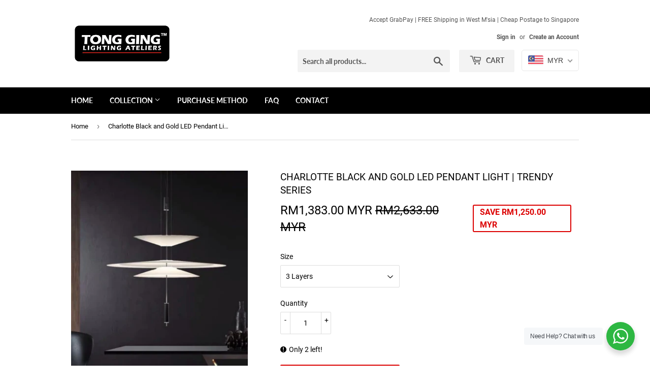

--- FILE ---
content_type: text/javascript; charset=UTF-8
request_url: https://shy.elfsight.com/p/boot/?callback=__esappsPlatformBoot5907445775&shop=tong-ging.myshopify.com&w=5d7ba34e-4ebf-4182-b19f-76d16bc6aa47%2Ce168b4f0-f041-41b3-b8e9-149391a1bbd4
body_size: 1555
content:
/**/__esappsPlatformBoot5907445775({"status":1,"data":{"widgets":{"5d7ba34e-4ebf-4182-b19f-76d16bc6aa47":{"status":0,"reason":"WIDGET_NOT_FOUND"},"e168b4f0-f041-41b3-b8e9-149391a1bbd4":{"status":1,"data":{"app":"google-reviews","settings":{"widgetId":"e168b4f0-f041-41b3-b8e9-149391a1bbd4","widgetOrigin":"shy.elfsight.com","googleURL":"ChIJBazlCUpJzDERgdJWY-oK7Ao","filterTextPresence":true,"filterMinRating":3,"filterDivider1":null,"filterExcludeKeywords":[],"filterIncludeKeywords":[],"filterDivider2":null,"filterTotalCount":50,"sorting":"random","headingVisible":false,"widgetTitle":"","localization":{"language":"en","messages":[]},"tabsVisible":false,"tabsElements":["icon","name","rating"],"headerVisible":true,"headerElements":["title","rating","reviewsCount","button"],"widgetWidth":900,"layout":"masonry","listItemsPerPage":8,"masonryItemsPerPage":16,"gridItemsPerPage":8,"sliderItemsPerView":"auto","sliderLoop":true,"sliderArrows":true,"sliderDrag":true,"sliderSpeed":0.6,"sliderAutoplay":0,"sliderAutoplaySwitch":false,"sliderPaginationType":"dots","badgePosition":"bottomLeft","badgeElements":["suppliers","title","totalReviews"],"sidebar":true,"reviewCardLayout":"classic","supplierStyle":"icon","reviewElements":["authorName","authorPicture","rating","date"],"reviewTextLength":"full","enableSchemaOrg":true,"colorScheme":"light","accentColor":"#1c91ff","badgeBackgroundColor":"rgb(255, 255, 255)","badgeTextColor":"rgb(17, 17, 17)","backgroundType":"transparent","backgroundColor":"rgb(21, 24, 27)","backgroundImage":null,"backgroundImageOverlayColor":null,"textColor":"rgb(255, 255, 255)","reviewBackgroundColor":"rgb(35, 38, 43)","ratingColor":"rgb(255, 180, 0)","ratingStyle":"common","widgetTitleColor":"rgb(17, 17, 17)","supplierColor":"original","reviewTextFontSize":16,"widgetTitleFontSize":22,"widgetTitleFontWeight":700,"deactivate":false,"showElfsightLogo":false,"freeLinkUrl":null,"freeLinkAnchor":null,"contentDivider1":null,"contentDivider2":null,"layoutDivider1":null,"styleDivider1":null,"styleDivider2":null,"badgeTitle":null,"hideElfsightLogo":true},"preferences":[]}}},"assets":["https:\/\/static.elfsight.com\/apps\/google-reviews\/stable\/f07110017103923093be3b71e5781dc4c91271b2\/app\/googleReviews.js"]}});